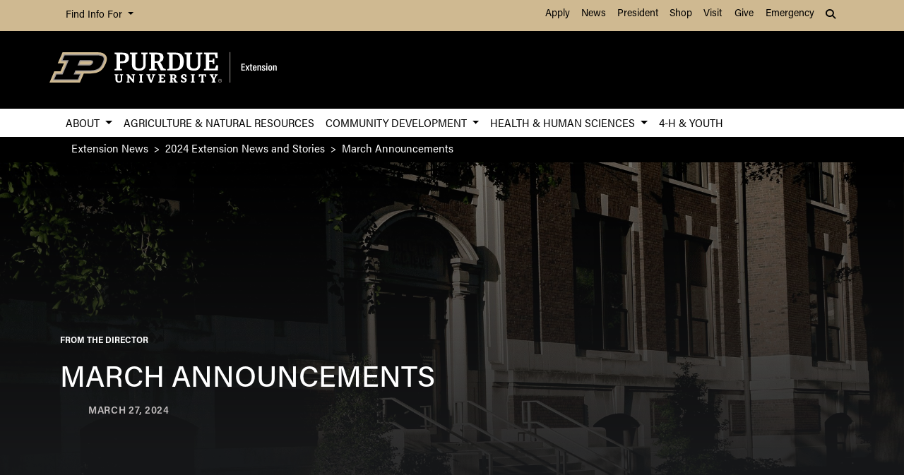

--- FILE ---
content_type: text/html; charset=UTF-8
request_url: https://extension.purdue.edu/news/2024/03/march-director-announcements.html
body_size: 13487
content:
<!DOCTYPE html>
<html xmlns="http://www.w3.org/1999/xhtml" lang="en">
	<head>
		<meta charset="utf-8"/>
<meta content="width=device-width, initial-scale=1, shrink-to-fit=no" name="viewport"/>
<title>March Announcements</title>

<link crossorigin="anonymous" href="https://stackpath.bootstrapcdn.com/bootstrap/4.5.2/css/bootstrap.min.css" integrity="sha384-JcKb8q3iqJ61gNV9KGb8thSsNjpSL0n8PARn9HuZOnIxN0hoP+VmmDGMN5t9UJ0Z" rel="stylesheet"/>
<link href="https://cdnjs.cloudflare.com/ajax/libs/font-awesome/6.4.2/css/all.min.css" rel="stylesheet"/>
<link href="https://www.purdue.edu/purdue/fonts/united-sans/united-sans.css" rel="stylesheet"/>
<link href="https://use.typekit.net/wjo8xmv.css" rel="stylesheet"/>
<link crossorigin="anonymous" href="https://cdnjs.cloudflare.com/ajax/libs/Swiper/5.4.5/css/swiper.css" integrity="sha512-uMIpMpgk4n6esmgdfJtATLLezuZNRb96YEgJXVeo4diHFOF/gqlgu4Y5fg+56qVYZfZYdiqnAQZlnu4j9501ZQ==" rel="stylesheet"/>
<link href="../../_files/css/nanogallery2.min.css" rel="stylesheet" type="text/css"/>
<link href="../../_files/css/hh-gallery.css" rel="stylesheet" type="text/css"/>
<script crossorigin="anonymous" integrity="sha512-bLT0Qm9VnAYZDflyKcBaQ2gg0hSYNQrJ8RilYldYQ1FxQYoCLtUjuuRuZo+fjqhx/qtq/1itJ0C2ejDxltZVFg==" src="https://cdnjs.cloudflare.com/ajax/libs/jquery/3.5.1/jquery.min.js"></script>
<script crossorigin="anonymous" integrity="sha512-VHsNaV1C4XbgKSc2O0rZDmkUOhMKPg/rIi8abX9qTaVDzVJnrDGHFnLnCnuPmZ3cNi1nQJm+fzJtBbZU9yRCww==" src="https://cdnjs.cloudflare.com/ajax/libs/Swiper/5.4.5/js/swiper.min.js"></script>
<script crossorigin="anonymous" integrity="sha512-/bOVV1DV1AQXcypckRwsR9ThoCj7FqTV2/0Bm79bL3YSyLkVideFLE3MIZkq1u5t28ke1c0n31WYCOrO01dsUg==" src="https://cdnjs.cloudflare.com/ajax/libs/jquery.matchHeight/0.7.2/jquery.matchHeight-min.js"></script>
    
    <link href="https://extension.purdue.edu/_files/css/_style.css" rel="stylesheet"/>
    
    <link href="https://extension.purdue.edu/_files/css/_style_ext_only.css" rel="stylesheet"/>
    <link href="https://extension.purdue.edu/_files/css/lightbox.css" rel="stylesheet"/>




  
                                           
                <meta content="Purdue University - Extension" property="og:site_name"/>
<meta content="https://extension.purdue.edu/news/2024/03/march-director-announcements.html" property="og:url"/>
<meta content="article" property="og:type"/>
<meta content="March Announcements" property="og:title"/>
<meta content="summary_large_image" name="twitter:card"/>
    <meta content="https://extension.purdue.edu/about/_media/agcomm-full-blk-transparent-1.jpg" property="og:image"/>
    <meta content="https://extension.purdue.edu/about/_media/agcomm-full-blk-transparent-1.jpg" name="twitter:image"/>
        <meta content="From the Director" property="og:image:alt"/>
    <meta content="From the Director" name="twitter:image:alt"/>
    
<!-- Google Tag Manager -->

<script>(function(w,d,s,l,i){w[l]=w[l]||[];w[l].push({'gtm.start':
new Date().getTime(),event:'gtm.js'});var f=d.getElementsByTagName(s)[0],
j=d.createElement(s),dl=l!='dataLayer'?'&l='+l:'';j.async=true;j.src=
'https://www.googletagmanager.com/gtm.js?id='+i+dl;f.parentNode.insertBefore(j,f);
})(window,document,'script','dataLayer','GTM-K5TNRMC');</script>
<!-- Google Tag GA4 Extension -->
<!-- Google tag (gtag.js) -->
<script async src="https://www.googletagmanager.com/gtag/js?id=G-RW6R6WYXRC"></script>
<script>
  window.dataLayer = window.dataLayer || [];
  function gtag(){dataLayer.push(arguments);}
  gtag('js', new Date());

  gtag('config', 'G-RW6R6WYXRC');
</script>


<!-- End Google Tag Manager -->


<!-- cookie -->
          
<script src="https://cc.cdn.civiccomputing.com/9/cookieControl-9.5.min.js"></script>
<script>
var config = {
apiKey: '4ba55f4bcf24cac1824dcde92fd7e67c4177a64b',
product: 'PRO_MULTISITE',
  text: {
  	notifyDescription: 'We use cookies to optimize site functionality and give you the best possible experience.',
  },
optionalCookies: [
{
name: 'analytics',
label: 'Analytics',
description: 'This website uses Google Analytics. Learn more at purdue.ag/cookies',
cookies: [],
onAccept : function(){},
onRevoke: function(){}
}
],
initialState: 'NOTIFY',
theme: 'LIGHT',
position: 'LEFT',
branding: {
fontColor: "#000",
fontSizeTitle: "1.5em",
fontSizeIntro: "1.25em",
fontSizeHeaders: "1em",
fontSize: "1em",
backgroundColor: "#CFB991",
toggleText: "#fff",
toggleColor: "#CFB991",
toggleBackground: "#000",
buttonIcon: null,
buttonIconWidth: "64px",
buttonIconHeight: "64px",
removeIcon: false,
removeAbout: false
}
};
CookieControl.load( config );
</script>



		<link href="../../_files/css/hh-module-bootstrap3.css" rel="stylesheet"/>
<link href="../../_files/css/hh-module.css" rel="stylesheet"/>
<link href="../../_files/css/hh-custom.css" rel="stylesheet"/>
<link href="../../_files/css/lightbox.css" rel="stylesheet"/>
<script src="../../_files/js/lightbox.js"></script>

	</head>
	
<body class="    " style="overflow-x: hidden;">


		
<!-- Google Tag Manager (noscript) -->

<noscript><iframe src="https://www.googletagmanager.com/ns.html?id=GTM-K5TNRMC"
height="0" width="0" style="display:none;visibility:hidden"></iframe></noscript>

<!-- End Google Tag Manager (noscript) -->

		



  
                                                                                                                                       
<header>
    <a class="sr-only sr-only-focusable skip-to-main" href="#main-content">Skip to Main Content</a>
    <nav aria-label="University navigation" class="navbar navbar-expand-lg navbar-light top-nav">
                    <div class="container d-lg-none">
                <div class="mr-auto">
                    <ul class="social list-inline">
                                                    <li class="list-inline-item">
                                <a class="nav-link" href="https://www.facebook.com/PurdueExtension/" target="_blank">
                                    <i class="fab fa-facebook-f"></i> <span class="sr-only">fa-facebook-f</span>
                                </a>
                            </li>
                                                    <li class="list-inline-item">
                                <a class="nav-link" href="https://twitter.com/PurdueExtension" target="_blank">
                                    <i class="fab fa-x-twitter"></i> <span class="sr-only">fa-x-twitter</span>
                                </a>
                            </li>
                                                    <li class="list-inline-item">
                                <a class="nav-link" href="https://www.youtube.com/user/PUExtension" target="_blank">
                                    <i class="fab fa-youtube"></i> <span class="sr-only">fa-youtube</span>
                                </a>
                            </li>
                                            </ul>
                </div>
                                                            <div class="top-nav-contact">
                        <a href="https://extension.purdue.edu/index.html" target="_parent">Contact Purdue Extension</a>
                    </div>
                            </div>
                <div class="container">
            <div class="collapse navbar-collapse" id="navbarNav">
                <ul class="navbar-nav mr-auto"> <!-- role="menu" ADA test -->
                    <li class="nav-item dropdown nav-bar-dropdown"> <!-- role="none" ADA test -->
                        <button aria-expanded="false" aria-haspopup="true" class="nav-link dropdown-toggle" data-toggle="dropdown" id="info-links-desktop" role="button">
                            Find Info For
                        </button>
                        <div aria-labelledby="info-links-desktop" class="dropdown-menu">
                                                                                                                                        <a class="dropdown-item" href="https://www.purdue.edu/purdue/academics/index.php" target="_parent">Academics</a><!-- role="menuitem" ADA test -->
                                                                                                                                                                        <a class="dropdown-item" href="https://www.purdue.edu/purdue/admissions/index.php" target="_parent">Admissions</a><!-- role="menuitem" ADA test -->
                                                                                                                                                                        <a class="dropdown-item" href="https://www.purdue.edu/purdue/current_students/index.php" target="_parent">Current Students</a><!-- role="menuitem" ADA test -->
                                                                                                                                                                        <a class="dropdown-item" href="https://www.purdue.edu/purdue/athletics/index.php" target="_parent">Athletics</a><!-- role="menuitem" ADA test -->
                                                                                                                                                                        <a class="dropdown-item" href="https://www.purdue.edu/purdue/about/index.php" target="_parent">About</a><!-- role="menuitem" ADA test -->
                                                                                                                                                                        <a class="dropdown-item" href="https://www.purdue.edu/purdue/careers/index.php" target="_parent">Careers</a><!-- role="menuitem" ADA test -->
                                                                                                                                                                        <a class="dropdown-item" href="https://www.purdue.edu/purdue/prospective_students/index.php" target="_parent">Prospective Students</a><!-- role="menuitem" ADA test -->
                                                                                                                                                                        <a class="dropdown-item" href="https://www.purdue.edu/purdue/research/index.php" target="_parent">Research and Partnerships</a><!-- role="menuitem" ADA test -->
                                                                                                                                                                        <a class="dropdown-item" href="https://www.purdue.edu/purdue/commercialization/index.php" target="_parent">Entrepreneurship and Commercialization</a><!-- role="menuitem" ADA test -->
                                                                                    </div>
                    </li>
                </ul>
                <ul class="navbar-nav d-none d-lg-flex"><!-- role="menu" ADA test -->
                                                                                                        <li class="nav-item"><!-- role="none" ADA test -->
                                <a class="nav-link" href="https://www.purdue.edu/purdue/apply/" target="_parent">Apply</a><!-- role="menuitem" ADA test -->
                            </li>
                                                                                                                                <li class="nav-item"><!-- role="none" ADA test -->
                                <a class="nav-link" href="https://www.purdue.edu/newsroom/" target="_parent">News</a><!-- role="menuitem" ADA test -->
                            </li>
                                                                                                                                <li class="nav-item"><!-- role="none" ADA test -->
                                <a class="nav-link" href="https://www.purdue.edu/president/" target="_parent">President</a><!-- role="menuitem" ADA test -->
                            </li>
                                                                                                                                <li class="nav-item"><!-- role="none" ADA test -->
                                <a class="nav-link" href="https://www.bkstr.com/boilermakersstore" target="_parent">Shop</a><!-- role="menuitem" ADA test -->
                            </li>
                                                                                                                                <li class="nav-item"><!-- role="none" ADA test -->
                                <a class="nav-link" href="https://www.purdue.edu/visit" target="_parent">Visit</a><!-- role="menuitem" ADA test -->
                            </li>
                                                                                                                                <li class="nav-item"><!-- role="none" ADA test -->
                                <a class="nav-link" href="https://giving.purdue.edu/west-lafayette-2/?appealcode=21008" target="_parent">Give</a><!-- role="menuitem" ADA test -->
                            </li>
                                                                                                                                <li class="nav-item"><!-- role="none" ADA test -->
                                <a class="nav-link" href="https://www.purdue.edu/emergency/" target="_parent">Emergency</a><!-- role="menuitem" ADA test -->
                            </li>
                                                            </ul>
                <ul class="navbar-nav d-lg-none"><!-- role="menu" ADA test -->
                    <li class="nav-item dropdown nav-bar-dropdown"><!-- role="menu" ADA test -->
                        <button aria-expanded="false" aria-haspopup="true" class="nav-link dropdown-toggle" data-toggle="dropdown" id="top-nav-quicklinks" role="button">
                            Quick Links
                        </button>
                        <div aria-labelledby="top-nav-quicklinks" class="dropdown-menu">
                                                                                                                                        <a class="dropdown-item" href="https://www.purdue.edu/purdue/apply/" target="_parent">Apply</a><!-- role="menuitem" ADA test -->
                                                                                                                                                                        <a class="dropdown-item" href="https://www.purdue.edu/newsroom/" target="_parent">News</a><!-- role="menuitem" ADA test -->
                                                                                                                                                                        <a class="dropdown-item" href="https://www.purdue.edu/president/" target="_parent">President</a><!-- role="menuitem" ADA test -->
                                                                                                                                                                        <a class="dropdown-item" href="https://www.bkstr.com/boilermakersstore" target="_parent">Shop</a><!-- role="menuitem" ADA test -->
                                                                                                                                                                        <a class="dropdown-item" href="https://www.purdue.edu/visit" target="_parent">Visit</a><!-- role="menuitem" ADA test -->
                                                                                                                                                                        <a class="dropdown-item" href="https://giving.purdue.edu/west-lafayette-2/?appealcode=21008" target="_parent">Give</a><!-- role="menuitem" ADA test -->
                                                                                                                                                                        <a class="dropdown-item" href="https://www.purdue.edu/emergency/" target="_parent">Emergency</a><!-- role="menuitem" ADA test -->
                                                                                    </div>
                    </li>
                </ul>
                <ul class="navbar-nav navbar-search">
                    <li class="nav-item dropdown nav-bar-dropdown"><!-- role="none" ADA test -->
                        <button aria-expanded="false" aria-haspopup="true" class="nav-link dropdown-toggle" data-toggle="dropdown" id="navbarDropdown2" role="button">
                            <i aria-hidden="true" class="fas fa-search"></i> <span class="sr-only">Search</span>
                        </button>
                        <div aria-labelledby="navbarDropdown2" class="dropdown-menu dropdown-menu-right">
                            <div class="form-group">
                                <script>
                                  (function() {
                                    var cx = '008827541188184757261:7q5kekajrye';
                                    var gcse = document.createElement('script');
                                    gcse.type = 'text/javascript';
                                    gcse.async = true;
                                    gcse.src = 'https://cse.google.com/cse.js?cx=' + cx;
                                    var s = document.getElementsByTagName('script')[0];
                                    s.parentNode.insertBefore(gcse, s);
                                  })();
                                </script>
                                <gcse:searchbox-only id="cse-search-form" resultsUrl="https://ag.purdue.edu/search-results.html" queryParameterName="coa-ext-main">
                            		Loading
                            	</gcse:searchbox-only>
                             </div>
                        </div>
                    </li>
                </ul>
            </div>
        </div>
    </nav>
    <section class="center-nav">
        <div class="container d-flex">
            <div class="logo mr-auto d-md-flex my-auto">
                <div class="align-self-center" id="purdueLogo">
                    <a href="https://extension.purdue.edu/index.html"><object aria-label="Purdue Logo" data="../../_files/images/extension_h-full-reverse-rgbb2.svg" id="pulogo" tabindex="-1" type="image/png">Purdue Logo</object></a>
                </div>
            </div>
            <div class="logo-nav d-xl-none">
                <nav class="navbar navbar-expand-xl navbar-dark mobile-nav">
                    <button aria-controls="mobile-nav" aria-expanded="false" class="navbar-toggler" data-target="#mobile-nav" data-toggle="collapse" type="button">
                        <span class="navbar-toggler-icon">
                            <i class="fas fa-bars"></i> <span class="sr-only">Navigation</span>
                        </span>
                    </button>
                    <button aria-controls="mobile-search" aria-expanded="false" class="navbar-toggler" data-target="#mobile-search" data-toggle="collapse" type="button">
                        <span class="navbar-toggler-icon">
                            <i class="fas fa-search"></i> <span class="sr-only">Search</span>
                        </span>
                    </button>
                </nav>
            </div>
        </div>
                <div class="container mobile-nav-links d-xl-none">
            <nav class="navbar navbar-expand-xl navbar-dark">
                <div class="collapse navbar-collapse" id="mobile-search">
                                                                                 <div class="form-group">
                        <script>
                            (function() {
                                var cx = '017690826183710227054:mjxnqnpskjk';
                                var gcse = document.createElement('script');
                                gcse.type = 'text/javascript';
                                gcse.async = true;
                                gcse.src = 'https://cse.google.com/cse.js?cx=' + cx;
                                var s = document.getElementsByTagName('script')[0];
                                s.parentNode.insertBefore(gcse, s);
                                  })();
                        </script>
                        <gcse:searchbox-only id="cse-search-form-mobile" resultsUrl="https://www.purdue.edu/purdue/search.php" queryParameterName="coa-ext-main">
                            	Loading
                        </gcse:searchbox-only>
                    </div>
                </div>
                <div class="collapse navbar-collapse" id="mobile-nav">
                    <ul class="navbar-nav w-100"><!-- role="menu" ADA test -->
                                    		                            		                            			<li class="nav-item dropdown nav-bar-dropdown"><!-- role="none" ADA test -->
                                    <button aria-expanded="false" aria-haspopup="true" class="nav-link dropdown-toggle" data-toggle="dropdown" id="academic-links-1-mobile" role="button">
                                        About
                                    </button>
                                    <div aria-labelledby="academic-links-1-mobile" class="dropdown-menu">
                                                            				                                                                                                            <a class="dropdown-item" href="https://extension.purdue.edu/about/about-us.html" target="_parent">About Us</a><!-- role="menuitem" ADA test -->
                                                                                                        				                                                                                                            <a class="dropdown-item" href="https://extension.purdue.edu/about/administration.html" target="_parent">Administration</a><!-- role="menuitem" ADA test -->
                                                                                                        				                                                                                                            <a class="dropdown-item" href="https://ag.purdue.edu/department/ag-online/index.html" target="_parent">Ag Online</a><!-- role="menuitem" ADA test -->
                                                                                                        				                                                                                                            <a class="dropdown-item" href="https://extension.purdue.edu/annualreport/index.html" target="_parent">Annual Impact Report</a><!-- role="menuitem" ADA test -->
                                                                                                        				                                                                                                            <a class="dropdown-item" href="https://extension.purdue.edu/careers/index.html" target="_parent">Careers</a><!-- role="menuitem" ADA test -->
                                                                                                        				                                                                                                            <a class="dropdown-item" href="https://extension.purdue.edu/about/resources/civil-rights.html" target="_parent">Civil Rights</a><!-- role="menuitem" ADA test -->
                                                                                                        				                                                                                                            <a class="dropdown-item" href="https://extension.purdue.edu/about/county-office.html" target="_parent">County Extension</a><!-- role="menuitem" ADA test -->
                                                                                                        				                                                                                                            <a class="dropdown-item" href="https://extension.purdue.edu/about/extension-podcasts.html" target="_parent">Extension Podcasts</a><!-- role="menuitem" ADA test -->
                                                                                                        				                                                                                                            <a class="dropdown-item" href="https://extension.purdue.edu/webinar-library/index.html" target="_parent">Extension Webinar Library</a><!-- role="menuitem" ADA test -->
                                                                                                        				                                                                                                            <a class="dropdown-item" href="https://extension.purdue.edu/about/International-Extension.html" target="_parent">International Extension</a><!-- role="menuitem" ADA test -->
                                                                                                        				                                                                                                            <a class="dropdown-item" href="https://extension.purdue.edu/about/nondiscrimination-policy-statement.html" target="_parent">Nondiscrimination Policy</a><!-- role="menuitem" ADA test -->
                                                                                                                        </div>
                                </li>
                                                                		                            		                                        <li class="nav-item"><!-- role="none" ADA test -->
                                    <a class="nav-link" href="https://extension.purdue.edu/anr/index.html" target="">Agriculture &amp; Natural Resources</a><!-- role="menuitem" ADA test -->
                                </li>
                                                                		                        		                            			<li class="nav-item dropdown nav-bar-dropdown"><!-- role="none" ADA test -->
                                    <button aria-expanded="false" aria-haspopup="true" class="nav-link dropdown-toggle" data-toggle="dropdown" id="academic-links-3-mobile" role="button">
                                        Community Development
                                    </button>
                                    <div aria-labelledby="academic-links-3-mobile" class="dropdown-menu">
                                                            				                                                                                                            <a class="dropdown-item" href="https://extension.purdue.edu/cdext/index.html" target="_parent">Home</a><!-- role="menuitem" ADA test -->
                                                                                                        				                                                                                                            <a class="dropdown-item" href="https://extension.purdue.edu/cdext/thematic-areas/community-economics-workforce-development/index.html" target="_parent">Community Economics &amp; Workforce Development</a><!-- role="menuitem" ADA test -->
                                                                                                        				                                                                                                            <a class="dropdown-item" href="https://extension.purdue.edu/childcare/index.html" target="_parent">Community Childcare</a><!-- role="menuitem" ADA test -->
                                                                                                        				                                                                                                            <a class="dropdown-item" href="https://extension.purdue.edu/cdext/thematic-areas/community-health/index.html" target="_parent">Community Health</a><!-- role="menuitem" ADA test -->
                                                                                                        				                                                                                                            <a class="dropdown-item" href="https://extension.purdue.edu/cdext/thematic-areas/community-planning/index.html" target="_parent">Community Planning</a><!-- role="menuitem" ADA test -->
                                                                                                        				                                                                                                            <a class="dropdown-item" href="https://extension.purdue.edu/cdext/thematic-areas/leadership-civic-engagement/index.html" target="_parent">Leadership &amp; Civic Engagement</a><!-- role="menuitem" ADA test -->
                                                                                                                        </div>
                                </li>
                                                                		                        		                            			<li class="nav-item dropdown nav-bar-dropdown"><!-- role="none" ADA test -->
                                    <button aria-expanded="false" aria-haspopup="true" class="nav-link dropdown-toggle" data-toggle="dropdown" id="academic-links-4-mobile" role="button">
                                        Health &amp; Human Sciences
                                    </button>
                                    <div aria-labelledby="academic-links-4-mobile" class="dropdown-menu">
                                                            				                                                                                                            <a class="dropdown-item" href="https://extension.purdue.edu/hhs/index.html" target="_parent">Home</a><!-- role="menuitem" ADA test -->
                                                                                                        				                                                                                                            <a class="dropdown-item" href="https://extension.purdue.edu/hhs/health/index.html" target="_parent">Health</a><!-- role="menuitem" ADA test -->
                                                                                                        				                                                                                                            <a class="dropdown-item" href="https://extension.purdue.edu/hhs/food/index.html" target="_parent">Food</a><!-- role="menuitem" ADA test -->
                                                                                                        				                                                                                                            <a class="dropdown-item" href="https://extension.purdue.edu/hhs/family/index.html" target="_parent">Family</a><!-- role="menuitem" ADA test -->
                                                                                                        				                                                                                                            <a class="dropdown-item" href="https://extension.purdue.edu/hhs/money/index.html" target="_parent">Money</a><!-- role="menuitem" ADA test -->
                                                                                                                        </div>
                                </li>
                                                                		                            		                                        <li class="nav-item"><!-- role="none" ADA test -->
                                    <a class="nav-link" href="https://extension.purdue.edu/4-H/index.html" target="">4-H &amp; Youth</a><!-- role="menuitem" ADA test -->
                                </li>
                                                                        </ul>
                    <ul class="navbar-nav mr-auto"><!-- role="menu" ADA test -->
                        <li class="nav-item dropdown nav-bar-dropdown"><!-- role="none" ADA test -->
                            <button aria-expanded="false" aria-haspopup="true" class="nav-link dropdown-toggle" data-toggle="dropdown" id="info-links-mobile" role="button">
                                Find Info For
                            </button>
                            <div aria-labelledby="info-links-mobile" class="dropdown-menu">
                                                                                                                                                        <a class="dropdown-item" href="https://www.purdue.edu/purdue/academics/index.php" target="_parent">Academics</a><!-- role="menuitem" ADA test -->
                                                                                                                                                                                            <a class="dropdown-item" href="https://www.purdue.edu/purdue/admissions/index.php" target="_parent">Admissions</a><!-- role="menuitem" ADA test -->
                                                                                                                                                                                            <a class="dropdown-item" href="https://www.purdue.edu/purdue/current_students/index.php" target="_parent">Current Students</a><!-- role="menuitem" ADA test -->
                                                                                                                                                                                            <a class="dropdown-item" href="https://www.purdue.edu/purdue/athletics/index.php" target="_parent">Athletics</a><!-- role="menuitem" ADA test -->
                                                                                                                                                                                            <a class="dropdown-item" href="https://www.purdue.edu/purdue/about/index.php" target="_parent">About</a><!-- role="menuitem" ADA test -->
                                                                                                                                                                                            <a class="dropdown-item" href="https://www.purdue.edu/purdue/careers/index.php" target="_parent">Careers</a><!-- role="menuitem" ADA test -->
                                                                                                                                                                                            <a class="dropdown-item" href="https://www.purdue.edu/purdue/prospective_students/index.php" target="_parent">Prospective Students</a><!-- role="menuitem" ADA test -->
                                                                                                                                                                                            <a class="dropdown-item" href="https://www.purdue.edu/purdue/research/index.php" target="_parent">Research and Partnerships</a><!-- role="menuitem" ADA test -->
                                                                                                                                                                                            <a class="dropdown-item" href="https://www.purdue.edu/purdue/commercialization/index.php" target="_parent">Entrepreneurship and Commercialization</a><!-- role="menuitem" ADA test -->
                                                                                                </div>
                        </li>
                    </ul>
                     <ul class="navbar-nav "><!-- role="menu" ADA test -->
                        <li class="nav-item dropdown nav-bar-dropdown"><!-- role="none" ADA test -->
                            <button aria-expanded="false" aria-haspopup="true" class="nav-link dropdown-toggle" data-toggle="dropdown" id="top-nav-quicklinks-mobile" role="button">
                                Quick Links
                            </button>
                            <div aria-labelledby="top-nav-quicklinks-mobile" class="dropdown-menu">
                                                                                                                                                        <a class="dropdown-item" href="https://www.purdue.edu/purdue/apply/" target="_parent">Apply</a><!-- role="menuitem" ADA test -->
                                                                                                                                                                                            <a class="dropdown-item" href="https://www.purdue.edu/newsroom/" target="_parent">News</a><!-- role="menuitem" ADA test -->
                                                                                                                                                                                            <a class="dropdown-item" href="https://www.purdue.edu/president/" target="_parent">President</a><!-- role="menuitem" ADA test -->
                                                                                                                                                                                            <a class="dropdown-item" href="https://www.bkstr.com/boilermakersstore" target="_parent">Shop</a><!-- role="menuitem" ADA test -->
                                                                                                                                                                                            <a class="dropdown-item" href="https://www.purdue.edu/visit" target="_parent">Visit</a><!-- role="menuitem" ADA test -->
                                                                                                                                                                                            <a class="dropdown-item" href="https://giving.purdue.edu/west-lafayette-2/?appealcode=21008" target="_parent">Give</a><!-- role="menuitem" ADA test -->
                                                                                                                                                                                            <a class="dropdown-item" href="https://www.purdue.edu/emergency/" target="_parent">Emergency</a><!-- role="menuitem" ADA test -->
                                                                                                </div>
                        </li>
                    </ul>
                </div>
                
                
            </nav>
        </div>
    </section>
        <nav aria-label="Primary navigation" class="bottom-nav navbar navbar-expand-xl navbar-light d-none d-xl-block">
        <div class="container">
            <ul class="navbar-nav w-100"><!-- role="menu" ADA test -->
                    		                    		                    			<li class="nav-item dropdown nav-bar-dropdown"><!-- role="none" ADA test -->
                            <button aria-expanded="false" aria-haspopup="true" class="nav-link dropdown-toggle" data-toggle="dropdown" id="academic-links-1" role="button">
                                About
                            </button>
                            <div aria-labelledby="academic-links-1" class="dropdown-menu">
                                            				                                                                                            <a class="dropdown-item" href="https://extension.purdue.edu/about/about-us.html" target="_parent">About Us</a><!-- role="menuitem" ADA test -->
                                                                                				                                                                                            <a class="dropdown-item" href="https://extension.purdue.edu/about/administration.html" target="_parent">Administration</a><!-- role="menuitem" ADA test -->
                                                                                				                                                                                            <a class="dropdown-item" href="https://ag.purdue.edu/department/ag-online/index.html" target="_parent">Ag Online</a><!-- role="menuitem" ADA test -->
                                                                                				                                                                                            <a class="dropdown-item" href="https://extension.purdue.edu/annualreport/index.html" target="_parent">Annual Impact Report</a><!-- role="menuitem" ADA test -->
                                                                                				                                                                                            <a class="dropdown-item" href="https://extension.purdue.edu/careers/index.html" target="_parent">Careers</a><!-- role="menuitem" ADA test -->
                                                                                				                                                                                            <a class="dropdown-item" href="https://extension.purdue.edu/about/resources/civil-rights.html" target="_parent">Civil Rights</a><!-- role="menuitem" ADA test -->
                                                                                				                                                                                            <a class="dropdown-item" href="https://extension.purdue.edu/about/county-office.html" target="_parent">County Extension</a><!-- role="menuitem" ADA test -->
                                                                                				                                                                                            <a class="dropdown-item" href="https://extension.purdue.edu/about/extension-podcasts.html" target="_parent">Extension Podcasts</a><!-- role="menuitem" ADA test -->
                                                                                				                                                                                            <a class="dropdown-item" href="https://extension.purdue.edu/webinar-library/index.html" target="_parent">Extension Webinar Library</a><!-- role="menuitem" ADA test -->
                                                                                				                                                                                            <a class="dropdown-item" href="https://extension.purdue.edu/about/International-Extension.html" target="_parent">International Extension</a><!-- role="menuitem" ADA test -->
                                                                                				                                                                                            <a class="dropdown-item" href="https://extension.purdue.edu/about/nondiscrimination-policy-statement.html" target="_parent">Nondiscrimination Policy</a><!-- role="menuitem" ADA test -->
                                                                                                </div>
                        </li>
                                        		                    		                                <li class="nav-item"><!-- role="none" ADA test -->
                            <a class="nav-link" href="https://extension.purdue.edu/anr/index.html" target="">Agriculture &amp; Natural Resources</a><!-- role="menuitem" ADA test -->
                        </li>
                                        		                		                    			<li class="nav-item dropdown nav-bar-dropdown"><!-- role="none" ADA test -->
                            <button aria-expanded="false" aria-haspopup="true" class="nav-link dropdown-toggle" data-toggle="dropdown" id="academic-links-3" role="button">
                                Community Development
                            </button>
                            <div aria-labelledby="academic-links-3" class="dropdown-menu">
                                            				                                                                                            <a class="dropdown-item" href="https://extension.purdue.edu/cdext/index.html" target="_parent">Home</a><!-- role="menuitem" ADA test -->
                                                                                				                                                                                            <a class="dropdown-item" href="https://extension.purdue.edu/cdext/thematic-areas/community-economics-workforce-development/index.html" target="_parent">Community Economics &amp; Workforce Development</a><!-- role="menuitem" ADA test -->
                                                                                				                                                                                            <a class="dropdown-item" href="https://extension.purdue.edu/childcare/index.html" target="_parent">Community Childcare</a><!-- role="menuitem" ADA test -->
                                                                                				                                                                                            <a class="dropdown-item" href="https://extension.purdue.edu/cdext/thematic-areas/community-health/index.html" target="_parent">Community Health</a><!-- role="menuitem" ADA test -->
                                                                                				                                                                                            <a class="dropdown-item" href="https://extension.purdue.edu/cdext/thematic-areas/community-planning/index.html" target="_parent">Community Planning</a><!-- role="menuitem" ADA test -->
                                                                                				                                                                                            <a class="dropdown-item" href="https://extension.purdue.edu/cdext/thematic-areas/leadership-civic-engagement/index.html" target="_parent">Leadership &amp; Civic Engagement</a><!-- role="menuitem" ADA test -->
                                                                                                </div>
                        </li>
                                        		                		                    			<li class="nav-item dropdown nav-bar-dropdown"><!-- role="none" ADA test -->
                            <button aria-expanded="false" aria-haspopup="true" class="nav-link dropdown-toggle" data-toggle="dropdown" id="academic-links-4" role="button">
                                Health &amp; Human Sciences
                            </button>
                            <div aria-labelledby="academic-links-4" class="dropdown-menu">
                                            				                                                                                            <a class="dropdown-item" href="https://extension.purdue.edu/hhs/index.html" target="_parent">Home</a><!-- role="menuitem" ADA test -->
                                                                                				                                                                                            <a class="dropdown-item" href="https://extension.purdue.edu/hhs/health/index.html" target="_parent">Health</a><!-- role="menuitem" ADA test -->
                                                                                				                                                                                            <a class="dropdown-item" href="https://extension.purdue.edu/hhs/food/index.html" target="_parent">Food</a><!-- role="menuitem" ADA test -->
                                                                                				                                                                                            <a class="dropdown-item" href="https://extension.purdue.edu/hhs/family/index.html" target="_parent">Family</a><!-- role="menuitem" ADA test -->
                                                                                				                                                                                            <a class="dropdown-item" href="https://extension.purdue.edu/hhs/money/index.html" target="_parent">Money</a><!-- role="menuitem" ADA test -->
                                                                                                </div>
                        </li>
                                        		                    		                                <li class="nav-item"><!-- role="none" ADA test -->
                            <a class="nav-link" href="https://extension.purdue.edu/4-H/index.html" target="">4-H &amp; Youth</a><!-- role="menuitem" ADA test -->
                        </li>
                                                    
            </ul>
        </div>
    </nav>
        </header>
<img alt="Purdue College of Agriculture Logo" class="print-only mb-4" height="auto" src="https://extension.purdue.edu/_files/images/extension_h-full-rgb.png" width="40%"/>

		
                                                                                            <section class="breadcrumbs">
    <nav aria-label="breadcrumb" class="container">
        <ol class="breadcrumb">
                            <li class="breadcrumb-item"><a href="../../index.html">Extension News</a></li>
                                        			        <li class="breadcrumb-item"><a href="../index.html">2024 Extension News and Stories</a></li>
			    			                						<li aria-current="page" class="breadcrumb-item active">March Announcements</li>
        </ol>
    </nav>
</section>


		<main id="main-content" role="main">
		                                                                                                                                              
    <style>
    .hh-module.page-header .page-header-bg {
	background-image: url("https://extension.purdue.edu/about/_media/agcomm-full-blk-transparent-1.jpg")
	}
	    </style>
   
    <div class="page-header hh-news hh-module" id="post-header">
        <div class="page-header-bg"></div>
        <div class="container">
            <div class="row">
                <div class="col-md-10">
                                            <div class="post-category">
                                                    <span>From the Director</span>
                                                </div>
                        <h1>March Announcements</h1>
                        <ul class="post-meta">
                                                                                                              <li>March 27, 2024</li>
                        </ul>
                                    </div>
            </div>
        </div>
    </div>
 
		    



  
     


                                          


<style>
      </style>









     <div class="section hh-news hh-module mobile-sidebar d-sm-block d-md-none">
        <div class="container">
            <div class="row">
                <div class="col-md-12">
                                                                              </div>
            </div>
        </div>
    </div>
<div class="section hh-news hh-module page-section">
                    <div class="container">
                <div class="row">
            <div class="col-md-12">
                                                                                
                                                                                <div class="section-row wysiwyg ">
                  <h2>Purdue day of giving&#160;</h2>
<p>&#160;<a id="purduedayofgivingqualtrics"></a><a href="https://nam04.safelinks.protection.outlook.com/?url=https%3A%2F%2Fpuext.in%2F2024_Day_of_Giving_Activities&amp;data=05%7C02%7Crdillhof%40purdue.edu%7C364f3c92d2b249cd5b3b08dc49122c0c%7C4130bd397c53419cb1e58758d6d63f21%7C0%7C0%7C638465589593030220%7CUnknown%7CTWFpbGZsb3d8eyJWIjoiMC4wLjAwMDAiLCJQIjoiV2luMzIiLCJBTiI6Ik1haWwiLCJXVCI6Mn0%3D%7C0%7C%7C%7C&amp;sdata=22MyWp1CsZ1IUeCgDVVrT6Meh%2BY7%2Bol0J%2BZWfH%2Fawno%3D&amp;reserved=0"></a><span style="font-size: 1em;">As we prepare for Purdue Day of Giving, your county's plans for utilizing funds are essential in showcasing the impact of contributions. To gather insights, we've created two quick Qualtrics surveys.</span></p>
<p><span style="font-size: 1em;">The first survey requests a brief description of how your county intends to use the funds. Your response could feature on Extension&#8217;s social media and the state website, driving traffic to your county&#8217;s platforms on Purdue Day of Giving.&#160;</span></p>
<div class="flex-1 overflow-hidden">
<div class="react-scroll-to-bottom--css-nixxv-79elbk h-full">
<div class="react-scroll-to-bottom--css-nixxv-1n7m0yu">
<div class="flex flex-col text-sm pb-9">
<div class="w-full text-token-text-primary" data-testid="conversation-turn-31">
<div class="px-4 py-2 justify-center text-base md:gap-6 m-auto">
<div class="flex flex-1 text-base mx-auto gap-3 md:px-5 lg:px-1 xl:px-5 md:max-w-3xl lg:max-w-[40rem] xl:max-w-[48rem] group final-completion">
<div class="relative flex w-full flex-col agent-turn">
<div class="flex-col gap-1 md:gap-3">
<div class="flex flex-grow flex-col max-w-full">
<div class="min-h-[20px] text-message flex flex-col items-start gap-3 whitespace-pre-wrap break-words [.text-message+&amp;]:mt-5 overflow-x-auto" data-message-author-role="assistant" data-message-id="3e0d3c26-c221-469a-ad94-0a2c4e399038">
<div class="markdown prose w-full break-words dark:prose-invert light">
<p><a class="btn btn-primary" href="https://purdue.ca1.qualtrics.com/jfe/form/SV_dm61GFIGPSXMrMq?Priorities=Yes">Share Your Mission</a></p>
<p>Additionally, share photos of your Day of Giving activities through the second survey. Your images will help illustrate the impact of your contributions and the strength of our Purdue community. Thank you for your support!&#160;</p>
<p><a class="btn btn-primary" href="https://purdue.ca1.qualtrics.com/jfe/form/SV_dm61GFIGPSXMrMq?Activities=Yes">Share Your Photos</a></p>
</div>
</div>
</div>
</div>
</div>
</div>
</div>
</div>
</div>
</div>
</div>
</div>
<p>A few ideas of photos to get ahead of time so they&#8217;re ready for the day of:</p>
<ul>
<li>A sunrise in the morning of an iconic scene in your county (farm fields, county parks, city skyline, etc&#8230;)</li>
<li>If you have children, a photo of them dressed in Purdue gear.</li>
<li>Your office holding a Purdue Day of Giving sign. See example here and attached.</li>
</ul>
<p>Reminder: Think ahead and reach out to donors in your county so they are aware of the Purdue Day of Giving. Here are some examples that you might consider putting in an email or newsletter.</p>
<p>Example 1</p>
<p>&#8220;Thank you for attending my recent Extension program on XXXX (you insert the topic). I hope that you found the program impactful and made a difference for you. Would you be interested in helping further the reach of this type of Extension programming by giving to XXXX County on Purdue&#8217;s Day of Giving on April 24<sup>th </sup>insert link. 100% of these funds come directly back to the county to support educational programming efforts.&#8221; &#160;</p>
<p><em>Note- If you have a specific project, you are raising funds for or reaching out to 4-H parents make sure to adjust the message accordingly. </em></p>
<p>Example 2</p>
<p>&#8220;I wanted to reach out to share with you an exciting opportunity to help support Purdue Extension in XXXX County. Do you enjoy working with XXXX County and want to give back to support our programs and activities? As part of Purdue Day of Giving, our county Extension office is rallying for support! You can support XXXX County on April 24 at [link]. 100% of these funds will help support our mission being Indiana&#8217;s educational partner for life.</p>
<p>The money raised will help to further support innovative and impactful Extension programming here in XXXX County. If you have benefited from an Extension program, this is a great way to help give back so that we are able to continue the great work we do here in XXXX County.</p>
<p>If you have any questions at all, please do not hesitate to reach out.</p>
<p>Thank you so much for your consideration in supporting Purdue Extension on April 24.&#8221;</p>
<p>An email containing county links will be distributed soon.</p>
<p>For questions, reach out to <a href="mailto:%20rdillhof@purdue.edu">Rachel Dillhoff</a> , Purdue Extension Social Media Coordinator.</p>
<p><a class="btn btn-third" href="https://purdue0.sharepoint.com/:f:/s/ExtensionITII/EvJ170L35s1EtXYfuACZeZkB7E96BQ-s0mlkKIxsKBU33w?e=rFbag6" style="width: 100%">Purdue Day of Giving Toolkit</a></p>
                </div>
                                                                                                                                                        <div class="section-row wysiwyg ">
                  <h2>Digital Ag Van</h2>
<p><a id="digitalagvan"></a>Purdue Extension proudly presents the Digital Ag Van, a mobile powerhouse reshaping educational events. From captivating drone showcases to cutting-edge IT demonstrations, this van offers tailored experiences for educators and specialists to rent for educational programming.</p>
<p>Stay tuned as we finalize onboard tools and educational opportunities, unveiling a convenient request system via QR code soon. Plus, with a simple "check-out" process, the van is accessible for events statewide.</p>
<p><span>Special thanks to our sponsors&#8212;the Indiana Soybean Alliance, Indiana Corn Marketing Council, Conservation Cropping Systems Initiative, and the Purdue Pesticide Program&#8212;for their invaluable support in making this initiative possible.</span></p>
<p><span>For inquiries or to learn more, contact us at <a target="_new">shanks7@purdue.edu</a>. Let's elevate your next event with the Digital Ag Van!</span></p>
                </div>
                                                                        
                                                                                        
                    <div class="img-group">
                                            <div class="row section-row ">
                                                            <div class="col-sm-12 col-md-6 imgGroup">
                                                    <a class="lightboximage" data-lightbox="img-group3" data-title="" href="_media/20240229_100324.jpg">
                                                    <img alt="digital ag van" class="img-fluid  img-lightbox img-shadow" data-object-fit="cover" src="_media/20240229_100324.jpg" style="height: 400px;"/>
                        
                        </a>                                            </div>
                                                            <div class="col-sm-12 col-md-6 imgGroup">
                                                    <a class="lightboximage" data-lightbox="img-group3" data-title="" href="_media/20240229_100338.jpg">
                                                    <img alt="digital ag van" class="img-fluid  img-lightbox img-shadow" data-object-fit="cover" src="_media/20240229_100338.jpg" style="height: 400px;"/>
                        
                        </a>                                            </div>
                            </div>
                    </div>
                    
        <script src="https://cdnjs.cloudflare.com/ajax/libs/object-fit/0.4.2/polyfill.object-fit.min.js" integrity="sha512-+VF0Si4ntZCJVea7fQgg6d45mYDTeKP6HIhcmqTrJKeHFJVaGdqMCnCh34tlJsNUmoPecK7p8OJ8wtjrUq/TSw==" crossorigin="anonymous" referrerpolicy="no-referrer"></script>
        <script>
        if ('objectFit' in document.documentElement.style === false) {
            document.addEventListener('DOMContentLoaded', function() {
                document.querySelectorAll('img[data-object-fit]').forEach(function(image) {
                    (image.runtimeStyle || image.style).background = "url(\"".concat(image.src, "\") no-repeat 50%/").concat(image.currentStyle ? image.currentStyle['object-fit'] : image.getAttribute('data-object-fit'));
                    image.src = "data:image/svg+xml,%3Csvg xmlns='http://www.w3.org/2000/svg' width='".concat(image.width, "' height='").concat(image.height, "'%3E%3C/svg%3E");
                });
            });
        }
        </script>
        
                                                                                                                                      <div class="section-row wysiwyg ">
                  <h2>Professional Development conference</h2>
<p><a id="pdc24"></a>After discussion with the Purdue Extension Leadership Team and the 2024 Professional Development Committee, we are pleased to announce that the <strong>2024 Purdue Extension Professional Development Conference</strong> will be held <strong>Wednesday, December 4 &#8211; Thursday, December 5</strong>, returning this year to the Tippecanoe County 4-H Fairgrounds in Lafayette.</p>
<p>One night of overnight housing will be approved for PDC. Those further than 3 hours from Lafayette are approved for a second overnight on Tuesday, December 3. Conference and hotel registration information will be released over the next few months.</p>
<p>A <strong>Call for Proposals</strong> for educational sessions is <strong>open now through Friday, May 10</strong> and is attached to this message. You and your colleagues at the campus and county-based levels are encouraged to submit proposals for Presentations or Roundtable Discussions that highlight the outstanding work you are doing. Proposals on any topic are welcome! This year, the PDC Committee is also looking to offer two content tracks: Personal Development and Program &amp; Project Development. These are described in more detail in the attached file. Proposals are due <a href="https://nam04.safelinks.protection.outlook.com/?url=https%3A%2F%2Fbit.ly%2FPDC2024Proposals&amp;data=05%7C02%7Cmorrislc%40purdue.edu%7C476ebdc730f245160a7908dc48e6499e%7C4130bd397c53419cb1e58758d6d63f21%7C0%7C0%7C638465401162407715%7CUnknown%7CTWFpbGZsb3d8eyJWIjoiMC4wLjAwMDAiLCJQIjoiV2luMzIiLCJBTiI6Ik1haWwiLCJXVCI6Mn0%3D%7C0%7C%7C%7C&amp;sdata=kVWTBoeNxFU8F70f%2FPKuSwnQjEtEBWjgsyCtCt4oi0w%3D&amp;reserved=0">via Qualtrics</a> by Friday, May 10.</p>
<p>The <a href="https://nam04.safelinks.protection.outlook.com/?url=https%3A%2F%2Fbit.ly%2FPurduePDC2024&amp;data=05%7C02%7Cmorrislc%40purdue.edu%7C476ebdc730f245160a7908dc48e6499e%7C4130bd397c53419cb1e58758d6d63f21%7C0%7C0%7C638465401162415829%7CUnknown%7CTWFpbGZsb3d8eyJWIjoiMC4wLjAwMDAiLCJQIjoiV2luMzIiLCJBTiI6Ik1haWwiLCJXVCI6Mn0%3D%7C0%7C%7C%7C&amp;sdata=22998KZfsf5x4T9F1JGFZpsH%2FEaGd15zFF3rZrIwrGg%3D&amp;reserved=0">PDC 2024 website</a> is currently being developed. More information will be added as it becomes available. Please check back for updates!</p>
<p>Evaluation results from the 2023 PDC showed the great value that Extension Professionals place on the in-person opportunity to network with colleagues from across the state, to develop potential new partnerships for future Extension programming, and to gain new insights from in-person professional development. Purdue Extension Administration also places a high value on networking and professional development and is committed to investing in our Purdue Extension Professionals to be in person for two days again in 2024.</p>
<p>We look forward to providing an excellent professional development opportunity for Purdue Extension at PDC 2024</p>
                </div>
                                                                                                                                                        <div class="section-row wysiwyg ">
                  <h2>mastering cascade cms: terms, features &amp; layout tips session 3</h2>
<p><a id="masteringcascadecms"></a>We're excited to extend an invitation to a hands-on virtual Cascade training session on April 16th at 1:30 PM EST. Please note that participation is limited to 40 individuals. This is the same training that was offered in February and March, allowing those who were unable to join a chance to attend.</p>
<p>To ensure an engaging experience, we kindly request that each participant joins independently using their own computer, avoiding group participation.</p>
<p><strong>Details:</strong></p>
<p>Date and Time: April 16th, 1:30 PM EST <br/>Duration: 1 hour <br/>Trainers: Lily Morrissey and Gina Price <br/>Training Topics: Cascade terminology, Blocks, CTA buttons, Page layouts</p>
<p><strong>How to Register:</strong> Secure your spot by registering at the <a href="https://purdue.ca1.qualtrics.com/jfe/form/SV_e9fKGA9c2aN6Omq">Training Registration Link. </a>Hurry, as spots are limited, and the session will not be recorded. We eagerly anticipate your active involvement. To prepare, we recommend reviewing the <a href="https://ag.purdue.edu/department/agcomm/cascade-user-guide/">Cascade User Guide.</a> For personalized assistance or queries, feel free to contact Lily Morrissey.</p>
                </div>
                                                                                                                                                        <div class="section-row wysiwyg ">
                  <h2>Image Training - Cascade</h2>
<p><span><a id="imagetrainingcascade"></a>Join us for the Image Training session tailored for Cascade users. Delve into essential skills for web imagery, including resizing, compressing, sourcing quality images, and much more! Mark your calendars for April 17th at 10:30 AM to participate. Please note that this training will be held on Microsoft Teams.</span></p>
<p><a class="btn btn-primary" href="https://teams.microsoft.com/l/meetup-join/19%3ameeting_ZjYyZTZiYTctZTZhZC00MjBlLTk4MmUtMTE5MTA5YzQyNDAx%40thread.v2/0?context=%7b%22Tid%22%3a%224130bd39-7c53-419c-b1e5-8758d6d63f21%22%2c%22Oid%22%3a%22ee0225f0-81f5-4989-952c-ff2325f305a9%22%7d">Join now</a></p>
<p><strong>Details:</strong></p>
<p>Date and Time: April 17th, 10:30 AM EST <br/>Duration: 1 hour <br/>Trainer: Gabriella Giannini<br/>Training Topic: resizing images for web</p>
                </div>
                                                                                                                                                        <div class="section-row wysiwyg ">
                  <div style="text-align: center;"><a class="btn btn-third" href="https://extension.purdue.edu/from-the-director/index.html" style="width: 100%;">News From the Director</a></div>
                </div>
                                                                    </div>
                    </div>
                </div>
        </div>
        
 
 

 
<script>
  document.addEventListener("DOMContentLoaded", () => {
    const headingClass = "none";
    if (headingClass !== "command-headings" && headingClass !== "classic-headings") {
      return;
    }
    document.querySelectorAll("h6, h5").forEach(el => {
      const words = el.innerHTML.trim().split(" ");
      if (words.length > 0) {
        words[0] = `<span class="first-word">${words[0]}</span>`;
        el.innerHTML = words.join(" ");
      }
    });
  });
</script>

        </main>
		



  
                                                                                                                                           

<footer>
    <a href="JavaScript:void(0);" id="back-to-top"><i class="fas fa-caret-up"></i><span>To Top</span></a>
    <div class="container">
        <div class="footer-container">
            <div class="row" id="footer-nav">
                                    <div class="col-lg col-md-6 col-sm-12">
                        <div class="card">
                            <div class="card-header">
                                <div class="h5 desktop" id="footer-col-1-heading">Small Farmer</div>
                                <div class="h5 mb-0 mobile">
                                    <button aria-controls="footer-col-1-content" aria-expanded="false" class="btn btn-link collapsed d-flex" data-target="#footer-col-1-content" data-toggle="collapse">
                                        <span class="mr-auto">Small Farmer</span>
                                        <i class="fas fa-minus"></i>
                                        <i class="fas fa-plus"></i>
                                    </button>
                                </div>
                            </div>
                            <div aria-labelledby="footer-col-1-heading" class="collapse" data-parent="#footer-nav" id="footer-col-1-content" role="region">
                                <div class="card-body">
                                    <ul>
                                                                                                                                                                                        <li>
                                                    <a href="https://extension.purdue.edu/anr/_teams/dffs/index.html" target="_parent">
                                                        Diversified Farming and Food Systems
                                                    </a>
                                                </li>
                                                                                                                                                                                                                                    <li>
                                                    <a href="https://ag.purdue.edu/department/extension/safeproduce/index.html" target="_parent">
                                                        Safe Produce Indiana
                                                    </a>
                                                </li>
                                                                                                                                                                                                                                    <li>
                                                    <a href="https://ag.purdue.edu/department/btny/ppdl/index.html" target="_parent">
                                                        Purdue Plant and Pest Diagnostic Lab
                                                    </a>
                                                </li>
                                                                                                                        </ul>
                                </div>
                            </div>
                        </div>
                    </div>
                                    <div class="col-lg col-md-6 col-sm-12">
                        <div class="card">
                            <div class="card-header">
                                <div class="h5 desktop" id="footer-col-2-heading">Commercial Producer</div>
                                <div class="h5 mb-0 mobile">
                                    <button aria-controls="footer-col-2-content" aria-expanded="false" class="btn btn-link collapsed d-flex" data-target="#footer-col-2-content" data-toggle="collapse">
                                        <span class="mr-auto">Commercial Producer</span>
                                        <i class="fas fa-minus"></i>
                                        <i class="fas fa-plus"></i>
                                    </button>
                                </div>
                            </div>
                            <div aria-labelledby="footer-col-2-heading" class="collapse" data-parent="#footer-nav" id="footer-col-2-content" role="region">
                                <div class="card-body">
                                    <ul>
                                                                                                                                                                                        <li>
                                                    <a href="https://ag.purdue.edu/commercialag/home" target="_blank">
                                                        Center for Commercial Ag
                                                    </a>
                                                </li>
                                                                                                                                                                                                                                    <li>
                                                    <a href="https://vet.purdue.edu/addl/" target="_blank">
                                                        Animal Disease Diagnostic Lab
                                                    </a>
                                                </li>
                                                                                                                                                                                                                                    <li>
                                                    <a href="https://ag.purdue.edu/department/agry/agry-extension/dtc/index.html" target="_blank">
                                                        Crop Diagnostic Training and Research Center
                                                    </a>
                                                </li>
                                                                                                                        </ul>
                                </div>
                            </div>
                        </div>
                    </div>
                                    <div class="col-lg col-md-6 col-sm-12">
                        <div class="card">
                            <div class="card-header">
                                <div class="h5 desktop" id="footer-col-3-heading">Wellness Professional</div>
                                <div class="h5 mb-0 mobile">
                                    <button aria-controls="footer-col-3-content" aria-expanded="false" class="btn btn-link collapsed d-flex" data-target="#footer-col-3-content" data-toggle="collapse">
                                        <span class="mr-auto">Wellness Professional</span>
                                        <i class="fas fa-minus"></i>
                                        <i class="fas fa-plus"></i>
                                    </button>
                                </div>
                            </div>
                            <div aria-labelledby="footer-col-3-heading" class="collapse" data-parent="#footer-nav" id="footer-col-3-content" role="region">
                                <div class="card-body">
                                    <ul>
                                                                                                                                                                                        <li>
                                                    <a href="https://extension.purdue.edu/hhs/health/programs/index.html" target="_parent">
                                                        Be Heart Smart
                                                    </a>
                                                </li>
                                                                                                                                                                                                                                    <li>
                                                    <a href="https://extension.purdue.edu/hhs/health/healthy-communities.html" target="_parent">
                                                        Community Health Coalitions
                                                    </a>
                                                </li>
                                                                                                                                                                                                                                    <li>
                                                    <a href="https://extension.purdue.edu/hhs/food/programs/index.html" target="_parent">
                                                        Dining with Diabetes
                                                    </a>
                                                </li>
                                                                                                                        </ul>
                                </div>
                            </div>
                        </div>
                    </div>
                                    <div class="col-lg col-md-6 col-sm-12">
                        <div class="card">
                            <div class="card-header">
                                <div class="h5 desktop" id="footer-col-4-heading">Community Leader</div>
                                <div class="h5 mb-0 mobile">
                                    <button aria-controls="footer-col-4-content" aria-expanded="false" class="btn btn-link collapsed d-flex" data-target="#footer-col-4-content" data-toggle="collapse">
                                        <span class="mr-auto">Community Leader</span>
                                        <i class="fas fa-minus"></i>
                                        <i class="fas fa-plus"></i>
                                    </button>
                                </div>
                            </div>
                            <div aria-labelledby="footer-col-4-heading" class="collapse" data-parent="#footer-nav" id="footer-col-4-content" role="region">
                                <div class="card-body">
                                    <ul>
                                                                                                                                                                                        <li>
                                                    <a href="https://extension.purdue.edu/cdext/thematic-areas/leadership-civic-engagement/beginners-guide-to-grant-writing.html" target="_parent">
                                                        Beginner’s Guide to Grant Writing
                                                    </a>
                                                </li>
                                                                                                                                                                                                                                    <li>
                                                    <a href="https://extension.purdue.edu/cdext/thematic-areas/leadership-civic-engagement/community-leadership-program.html" target="_parent">
                                                        Community Leadership Program
                                                    </a>
                                                </li>
                                                                                                                                                                                                                                    <li>
                                                    <a href="https://extension.purdue.edu/cdext/thematic-areas/community-health/evps-health.html" target="_parent">
                                                        Enhancing the Value of Public Spaces
                                                    </a>
                                                </li>
                                                                                                                                                                                                                                    <li>
                                                    <a href="https://extension.purdue.edu/cdext/thematic-areas/leadership-civic-engagement/tools-for-effective-facilitation.html" target="_parent">
                                                        Facilitative Leadership
                                                    </a>
                                                </li>
                                                                                                                        </ul>
                                </div>
                            </div>
                        </div>
                    </div>
                                <div class="col-lg col-md-12 text-center logo">
                    <a href="https://extension.purdue.edu/index.html">
                    <object aria-label="Purdue Logo" class="footlogo" data="https://extension.purdue.edu/_files/images/Extension_V-Full-Reverse-RGB.svg" tabindex="-1" type="image/png">Purdue Logo</object></a>
                    <div class="mr-auto">
                        <ul class="social list-inline">
                                                            <li class="list-inline-item">
                                    <a aria-label="Connect with us on facebook-f" class="nav-link" href="https://www.facebook.com/PurdueExtension/" target="_blank">
                                        <i class="fab fa-facebook-f"></i> <span class="sr-only">facebook-f</span>
                                    </a>
                                </li>
                                                            <li class="list-inline-item">
                                    <a aria-label="Connect with us on x-twitter" class="nav-link" href="https://twitter.com/PurdueExtension" target="_blank">
                                        <i class="fab fa-x-twitter"></i> <span class="sr-only">x-twitter</span>
                                    </a>
                                </li>
                                                            <li class="list-inline-item">
                                    <a aria-label="Connect with us on youtube" class="nav-link" href="https://www.youtube.com/user/PUExtension" target="_blank">
                                        <i class="fab fa-youtube"></i> <span class="sr-only">youtube</span>
                                    </a>
                                </li>
                                                    </ul>
                    </div>                
                </div>
            </div>
        </div>
    </div>
    <div class="bottom">
        <div class="container">
            <div class="row text-center">
                                <div class="col-lg-12 col-md-12 col-sm-12 col-xs-12">
                    <div>
<p style="color: #e0e0e0;"><a href="https://www.purdue.edu/purdue/disclaimer.php" rel="noopener" target="_blank">© <span id="year"></span> The Trustees of Purdue University</a> | <a href="https://www.purdue.edu/purdue/ea_eou_statement.php" rel="noopener" target="_blank">An equal access, equal opportunity university</a> | <a href="https://www.usda.gov/non-discrimination-statement" rel="noopener" target="_blank">USDA non-discrimination statement</a></p>
</div>
<p>615 Mitch Daniels Blvd., West Lafayette, IN 47907-2053</p>
<div>If you have trouble accessing this page because of a disability, please email us at<span> </span><a href="mailto:extension@purdue.edu?subject=%20ADA%20Request">extension@purdue.edu</a></div>
<div>
<p><a href="https://extension.purdue.edu/hub/" rel="noopener" target="_blank"><span style="color: #ebd99f;">Purdue Extension Intranet</span></a>, <a href="https://purdue.edu/hhseducators/Purdue HHS Educators" rel="noopener" target="_blank"><span style="color: #ebd99f;">For HHS Educators</span></a></p>
</div>
<script>// <![CDATA[
    document.getElementById("year").textContent = new Date().getFullYear();
// ]]></script>
    			</div>
    		</div>
    	</div>
    </div>
</footer>

		<script crossorigin="anonymous" integrity="sha384-LtrjvnR4Twt/qOuYxE721u19sVFLVSA4hf/rRt6PrZTmiPltdZcI7q7PXQBYTKyf" src="https://stackpath.bootstrapcdn.com/bootstrap/4.5.2/js/bootstrap.bundle.min.js"></script>
<script src="https://extension.purdue.edu/_files/js/scripts.js"></script>
<script src="https://extension.purdue.edu/_files/js/lightbox.js"></script>
<script src="https://ag.purdue.edu/_files/js/jquery.nanogallery2.js" type="text/javascript"></script>

<script async="async" src="https://siteimproveanalytics.com/js/siteanalyze_6044943.js"></script>

                                                                                     
	
</body>

</html>